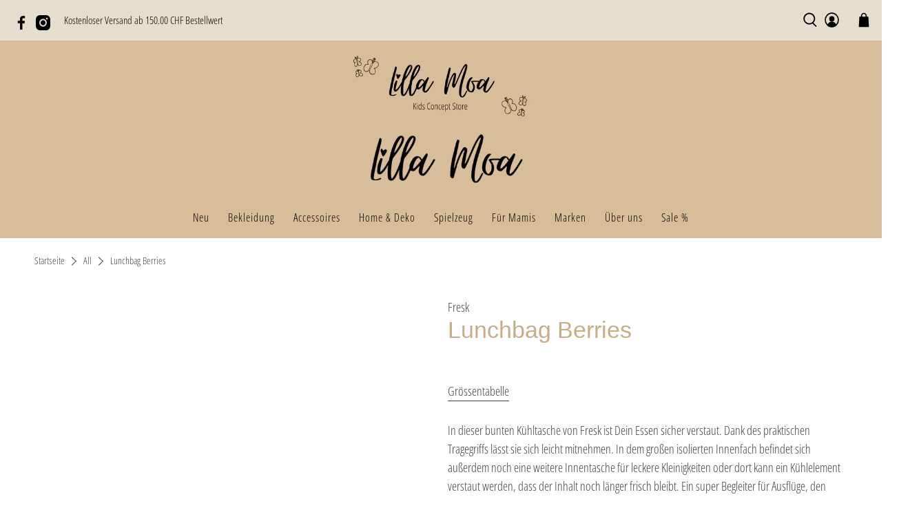

--- FILE ---
content_type: text/javascript; charset=utf-8
request_url: https://www.lillamoa.ch/products/lunchbag-berry.js
body_size: 968
content:
{"id":8173779321147,"title":"Lunchbag Berries","handle":"lunchbag-berry","description":"\u003cp\u003eIn dieser bunten Kühltasche von Fresk ist Dein Essen sicher verstaut. Dank des praktischen Tragegriffs lässt sie sich leicht mitnehmen. In dem großen isolierten Innenfach befindet sich außerdem noch eine weitere Innentasche für leckere Kleinigkeiten oder dort kann ein Kühlelement verstaut werden, dass der Inhalt noch länger frisch bleibt. Ein super Begleiter für Ausflüge, den Kindergarten oder in der Schule.\u003c\/p\u003e\u003cp\u003e\u003c\/p\u003e\u003cp\u003eMaterial: Aussen: Recycelte PET-Flaschen, Kunstleder; Füllung: 100% Eco EVA-Kunststoff Thermolining.\u003c\/p\u003e\u003cp\u003ePflegehinweis: Mit einem feuchten Tuch abwischen. Größe: 24 x 15 x 7.\u003c\/p\u003e","published_at":"2023-02-27T20:47:46+01:00","created_at":"2023-02-27T20:47:46+01:00","vendor":"Fresk","type":"Accessoires","tags":["Accessoires","Ausstattung","Fresk","Rabatt","Rucksäcke","Unterwegs mit Baby","weiss"],"price":2500,"price_min":2500,"price_max":2500,"available":false,"price_varies":false,"compare_at_price":null,"compare_at_price_min":0,"compare_at_price_max":0,"compare_at_price_varies":false,"variants":[{"id":44547733487931,"title":"Default Title","option1":"Default Title","option2":null,"option3":null,"sku":"","requires_shipping":true,"taxable":true,"featured_image":null,"available":false,"name":"Lunchbag Berries","public_title":null,"options":["Default Title"],"price":2500,"weight":0,"compare_at_price":null,"inventory_management":"shopify","barcode":"8720574698251","requires_selling_plan":false,"selling_plan_allocations":[]}],"images":["\/\/cdn.shopify.com\/s\/files\/1\/0663\/9917\/4971\/products\/fresk-kuehltasche-berries.png?v=1677527278","\/\/cdn.shopify.com\/s\/files\/1\/0663\/9917\/4971\/products\/5_4de5fa2d-9413-47de-8297-94203b1de712.png?v=1677527294"],"featured_image":"\/\/cdn.shopify.com\/s\/files\/1\/0663\/9917\/4971\/products\/fresk-kuehltasche-berries.png?v=1677527278","options":[{"name":"Title","position":1,"values":["Default Title"]}],"url":"\/products\/lunchbag-berry","media":[{"alt":null,"id":33145099813179,"position":1,"preview_image":{"aspect_ratio":1.0,"height":400,"width":400,"src":"https:\/\/cdn.shopify.com\/s\/files\/1\/0663\/9917\/4971\/products\/fresk-kuehltasche-berries.png?v=1677527278"},"aspect_ratio":1.0,"height":400,"media_type":"image","src":"https:\/\/cdn.shopify.com\/s\/files\/1\/0663\/9917\/4971\/products\/fresk-kuehltasche-berries.png?v=1677527278","width":400},{"alt":null,"id":33145100566843,"position":2,"preview_image":{"aspect_ratio":1.0,"height":1080,"width":1080,"src":"https:\/\/cdn.shopify.com\/s\/files\/1\/0663\/9917\/4971\/products\/5_4de5fa2d-9413-47de-8297-94203b1de712.png?v=1677527294"},"aspect_ratio":1.0,"height":1080,"media_type":"image","src":"https:\/\/cdn.shopify.com\/s\/files\/1\/0663\/9917\/4971\/products\/5_4de5fa2d-9413-47de-8297-94203b1de712.png?v=1677527294","width":1080}],"requires_selling_plan":false,"selling_plan_groups":[]}